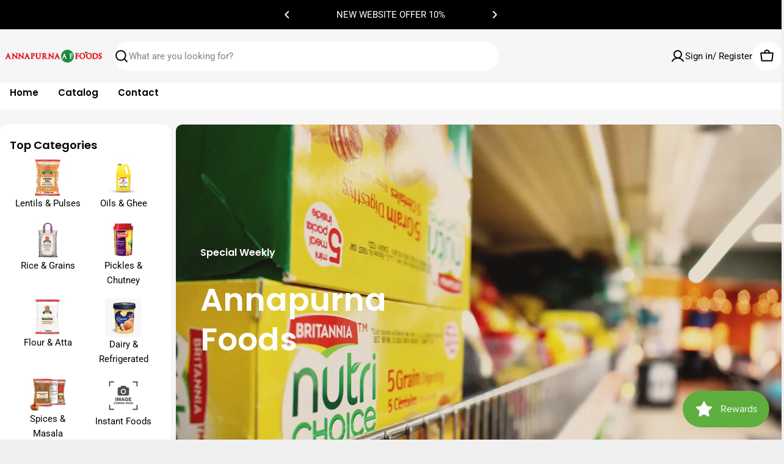

--- FILE ---
content_type: text/css
request_url: https://annapurnafoodsmn.com/cdn/shop/t/10/assets/section-promotion-banner.css?v=12575601613770185261762314750
body_size: -266
content:
.promotion-banner{--padding-x: 2.4rem;--padding-y: 2.4rem;padding:var(--padding-y) var(--padding-x)}@media (min-width: 768px){.promotion-banner{--padding-x: 2rem;--padding-y: 3.2rem}.promotion-banner.color-scheme-inherit{--padding-x: 0}}@media (min-width: 1024px){.promotion-banner{--padding-x: 3rem;--padding-y: 4.6rem}}@media (min-width: 1280px){.promotion-banner{--padding-x: 5rem}}@media (max-width: 767.98px){.promotion-banner.color-scheme-inherit-mobile{--padding-x: 0}}.promotion-banner__inner--horizontal{--subheading-margin-bottom: 1.2rem}@media (min-width: 1024px){.promotion-banner__inner--horizontal{gap:2.4rem;--text-margin-top: 0;--child-margin-top: 0;--subheading-margin-bottom: 0}}.promotion-banner__inner .countdown-timer__inner{--margin-inline: 1.2rem}@media (min-width: 1024px){.promotion-banner__inner .countdown-timer__inner{--margin-inline: 1.6rem}}.promotion-banner__inner .countdown-timer__block{margin:0 var(--margin-inline)}.promotion-banner__inner .countdown-timer__block div:after{inset-inline-end:0;transform:translate(calc(50% + var(--margin-inline)),-50%)}.promotion-banner__timer,.promotion-banner__code,.promotion-banner__button{flex-shrink:0;white-space:nowrap}.promotion-banner__group-heading{border:0 solid var(--border-color, rgb(var(--color-foreground)));padding-inline:2rem}.promotion-banner__group-heading.group-heading__left{border-inline-start-width:.2rem}.promotion-banner__group-heading.group-heading__right{border-inline-end-width:.2rem}@media (max-width: 1023.98px){.promotion-banner__group-heading.group-heading-mobile__left{border-inline-width:0;border-inline-start-width:.2rem}.promotion-banner__group-heading.group-heading-mobile__right{border-inline-width:0;border-inline-end-width:.2rem}.promotion-banner__group-heading.group-heading-mobile__center{border-inline-width:0}}.promotion-banner__badge{display:inline-block;color:var(--badge-color);border:.2rem solid var(--badge-color);border-radius:var(--badges-radius, 0);padding:.6rem 2.4rem;margin-block-start:var(--badge-margin-top, 0)}@media (max-width: 1023.98px){.promotion-banner__badge{--badge-margin-top: .8rem}}
/*# sourceMappingURL=/cdn/shop/t/10/assets/section-promotion-banner.css.map?v=12575601613770185261762314750 */


--- FILE ---
content_type: text/css
request_url: https://annapurnafoodsmn.com/cdn/shop/t/10/assets/section-layered-images-with-text.css?v=32965335752321782871762314750
body_size: -414
content:
.layered-images-with-text__header{padding-inline:var(--padding-x, 1.6rem)}@media (min-width: 768px){.layered-images-with-text__header{padding-bottom:0}}.layered-images-with-text__header .subheading-style--border{padding:.4rem 1.2rem;box-shadow:inset 0 0 0 1px rgba(var(--color-foreground),.2);border-radius:24px}.layered-images-with-text__header .subheading-style--thick-border{padding:.4rem 1.2rem;box-shadow:inset 0 0 0 2px rgba(var(--color-foreground),.3);border-radius:24px}.layered-images-with-text__images{padding-inline:var(--padding-x, 1.6rem);position:relative;margin-inline:0}@media (min-width: 768px){.layered-images-with-text__images{margin-bottom:0;margin-inline:auto;padding-inline:0;position:absolute;width:100%;height:100%;top:50%;left:50%;transform:translate(-50%,-50%)}}@media (min-width: 768px){.layered-images-with-text__images .float__image{width:calc(var(--image-width) * .8);position:absolute;inset-block-start:var(--top);inset-inline-start:var(--left);transform:translate(calc(var(--left) * -1),calc(var(--top) * -1));height:fit-content;padding:0}}@media (min-width: 1280px){.layered-images-with-text__images .float__image{width:var(--image-width)}}@media (max-width: 768px){.layered-images-with-text__images .float__image .media-wrapper{animation:none}}
/*# sourceMappingURL=/cdn/shop/t/10/assets/section-layered-images-with-text.css.map?v=32965335752321782871762314750 */
